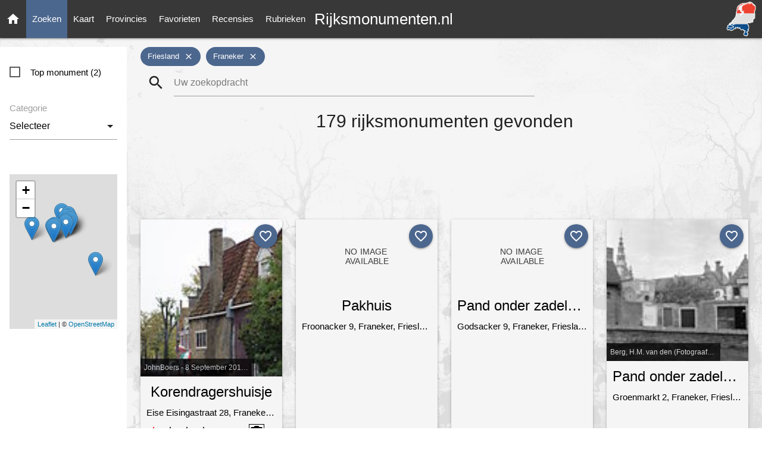

--- FILE ---
content_type: text/html; charset=utf-8
request_url: https://rijksmonumenten.nl/monumenten/?provincie=friesland&woonplaats=franeker
body_size: 7381
content:

<!DOCTYPE html>
<html lang="en">
    <head>
        <meta http-equiv="Content-Type" content="text/html; charset=UTF-8"/>
        <meta name="viewport" content="width=device-width, initial-scale=1"/>
        <meta name="Description" content="Rijksmonumenten  - Friesland - Franeker | Rijksmonumenten in Nederland">
        <link rel="shortcut icon" href="/static/images/favicon.ico" />
        <title>Rijksmonumenten  - Friesland - Franeker</title>
        <!-- Preload styles -->
        <link rel="preload" href="/static/styles/style.css" as="style">
        <link rel="preload" href="/static/styles/materialize.min.css" as="style">
        <link rel="preload" href="/static/styles/leaflet.css" as="style">
        
        
        
        <!-- Preload scripts -->
        <link rel="preload" href="/static/scripts/materialize.min.js" as="script">
        <link rel="preload" href="/static/scripts/jquery.js" as="script">
        <link rel="preload" href="/static/scripts/main.js" as="script">
        <link rel="preload" href="/static/scripts/leaflet.js" as="script">
        
        
        
        <!-- Load styles -->
        <link href="https://fonts.googleapis.com/icon?family=Material+Icons" rel="stylesheet">
        <link href="/static/styles/materialize.min.css" type="text/css" rel="stylesheet" media="screen,projection"/>
        <link href="/static/styles/style.css" type="text/css" rel="stylesheet" media="screen,projection"/>
        <link href="/static/styles/leaflet.css" type="text/css" rel="stylesheet" media="screen,projection"/>
        
        
        
        
        <!-- Google tag (gtag.js) -->
        <script async src="https://www.googletagmanager.com/gtag/js?id=G-139JFNT1WK"></script>
        <script>
        window.dataLayer = window.dataLayer || [];
        function gtag(){dataLayer.push(arguments);}
        gtag('js', new Date());

        gtag('config', 'G-139JFNT1WK');
        </script>
    </head>
    <body class="painting-ts">
        
        <nav>
            <div class="nav-wrapper">
                <a href="/" title="Ga naar de homepage" class="brand-logo center">Rijksmonumenten.nl</a>
                <a class="hide-on-med-and-down" href="/" title="Ga naar de homepage" >
                    <img alt="Rijksmonumenten Nederland" class="right logo"
                         src="/static/images/logo.png"/>
                </a>
                <a href="#" data-target="slide-out" class="sidenav-trigger"><i class="material-icons">menu</i></a>
                <ul class="left hide-on-med-and-down" class="sidenav">
                    <li><a class="" href="/"><i class="material-icons">home</i></a></li>
                    <li><a class="nav-selected" href="/monumenten/">Zoeken</a></li>
                    <li><a class="" href="/plaatsen/">Kaart</a></li>
                    <li><a class="" href="/provincies/">Provincies</a></li>
                    <li><a class="" href="/favorieten/">Favorieten</a></li>
                    <li><a class="" href="/recensies/">Recensies</a></li>
                    <li><a class="" href="/rubrieken/">Rubrieken</a></li>
                </ul>
            </div>
        </nav>
        <ul id="slide-out" class="sidenav">
            <li><a class="subheader">Rijksmonumenten</a></li>
            <li><a href="/"><i class="waves-effect material-icons">home</i>Home</a></li>
            <li><a href="/monumenten/"><i class="waves-effect material-icons">search</i>Zoeken</a></li>
            <li><a href="/plaatsen/"><i class="waves-effect material-icons">place</i>Kaart</a></li>
            <li><a href="/provincies/"><i class="waves-effect material-icons">map</i>Provincies</a></li>
            <li><a href="/favorieten/"><i class="waves-effect material-icons">favorite</i>Favorieten</a></li>
            <li><a href="/monumenten/?istop=top"><i class="waves-effect material-icons">flag</i>Top 100</a></li>
            <li><a href="/recensies/"><i class="waves-effect material-icons">stars</i>Recensies</a></li>
            <li><a href="/rubrieken/"><i class="waves-effect material-icons">list</i>Rubrieken</a></li>
            <li><a href="/overons/"><i class="waves-effect material-icons">question_answer</i>Contact</a></li>
        </ul>
        <main>
            
<div class="section">
   <div class="row">
      <div class="row">
         

<div class="col s2 hide-on-med-and-down sidebar lighten-4 white">
   <div class="search-facets" style="margin-top:5px; padding: 5px;">
      
      
      
      
      <div class="row col s12" style="margin-top:20px;padding: 0px">
            <label class="black-text">
            <input type="checkbox"
            
            class="show-top100-only"
            onclick="selectTop100Only('?provincie=friesland&amp;woonplaats=franeker&amp;page=1&amp;istop=top')"/>
            <span style="margin-bottom:20px">
               Top monument <span class="">(2)</span>
            </span>
            </label>
      </div>
      
      
      
      
      
      <div class="row">
         <div class="input-field col s12">
            <select>
               <option class="" value="" disabled selected>Selecteer</option>
               
               
               <option value="?provincie=friesland&amp;woonplaats=franeker&amp;page=1&amp;type=woonhuis">Woonhuis (129)</option>
               
               
               
               <option value="?provincie=friesland&amp;woonplaats=franeker&amp;page=1&amp;type=gebouw">Gebouw (22)</option>
               
               
               
               <option value="?provincie=friesland&amp;woonplaats=franeker&amp;page=1&amp;type=boerderij">Boerderij (10)</option>
               
               
               
               <option value="?provincie=friesland&amp;woonplaats=franeker&amp;page=1&amp;type=kerk">Kerk (4)</option>
               
               
               
               <option value="?provincie=friesland&amp;woonplaats=franeker&amp;page=1&amp;type=overig">Overig (4)</option>
               
               
               
               <option value="?provincie=friesland&amp;woonplaats=franeker&amp;page=1&amp;type=tuin+park+landgoed">Tuin Park Landgoed (3)</option>
               
               
               
               <option value="?provincie=friesland&amp;woonplaats=franeker&amp;page=1&amp;type=kasteel+en+buitenplaats">Kasteel En Buitenplaats (2)</option>
               
               
               
               <option value="?provincie=friesland&amp;woonplaats=franeker&amp;page=1&amp;type=weg+en+waterwerk">Weg En Waterwerk (2)</option>
               
               
               
               <option value="?provincie=friesland&amp;woonplaats=franeker&amp;page=1&amp;type=handel+en+nijverheid">Handel En Nijverheid (1)</option>
               
               
               
               <option value="?provincie=friesland&amp;woonplaats=franeker&amp;page=1&amp;type=militair+object">Militair Object (1)</option>
               
               
               
               <option value="?provincie=friesland&amp;woonplaats=franeker&amp;page=1&amp;type=molen">Molen (1)</option>
               
               
            </select>
            <label>Categorie</label>
         </div>
      </div>
      
    <div class="row col s12" style="padding:0px;">
        <div class="hide-on-med-and-down" id="map" style="height:260px; margin:15px 0 15px 0;"></div>
       
          
       
    </div>
    
    <div class="row col s12">
        <script async src="https://pagead2.googlesyndication.com/pagead/js/adsbygoogle.js"></script>
        <!-- Monumenten pagina - Verticaal -->
        <ins class="adsbygoogle"
             style="display:block"
             data-ad-client="ca-pub-4622845223302685"
             data-ad-slot="5033188577"
             data-ad-format="auto"
             data-full-width-responsive="true"></ins>
        <script>
             (adsbygoogle = window.adsbygoogle || []).push({});
        </script>
    </div>
    
   </div>
</div>
<script>
    document.addEventListener('DOMContentLoaded', function() {
    var markers = [];
        
            
                markers.push({ "geo": [53.187346901789418,5.546050999938393], "id": "15680", "title": capitalizeFirstLetter("korendragershuisje").replace(/-/g, ' ') });
            
        
            
                markers.push({ "geo": [53.188057674362597,5.54536544673659], "id": "15681", "title": capitalizeFirstLetter("pakhuis").replace(/-/g, ' ') });
            
        
            
                markers.push({ "geo": [53.186330694310314,5.546675565575936], "id": "15687", "title": capitalizeFirstLetter("pand-onder-zadeldak-tegen-lage-trapgevel-daarnaast-poortje").replace(/-/g, ' ') });
            
        
            
                markers.push({ "geo": [53.187008069897999,5.544060109453939], "id": "15692", "title": capitalizeFirstLetter("pand-onder-zadeldak-met-voorschild-en-schoorsteen-met-bord").replace(/-/g, ' ') });
            
        
            
                markers.push({ "geo": [53.185570529868521,5.543935220050671], "id": "15695", "title": capitalizeFirstLetter("pand-met-witgeverfde-gevel-onder-schilddak-met-dakkapel").replace(/-/g, ' ') });
            
        
            
                markers.push({ "geo": [53.184561301130678,5.524260618704112], "id": "15697", "title": capitalizeFirstLetter("boerderij-met-dwarshuis-en-schuur-met-nok").replace(/-/g, ' ') });
            
        
            
                markers.push({ "geo": [53.185247106725008,5.543889170211949], "id": "15700", "title": capitalizeFirstLetter("smal-pandje-onder-zadeldak-tegen-puntgevel-met-beitelingen").replace(/-/g, ' ') });
            
        
            
                markers.push({ "geo": [53.18912310337128,5.541434740639932], "id": "15707", "title": capitalizeFirstLetter("kop-hals-rompboerderij-schuur-en-aanbouwen").replace(/-/g, ' ') });
            
        
            
                markers.push({ "geo": [53.184007784222146,5.536300616888458], "id": "15709", "title": capitalizeFirstLetter("landelijk-pand").replace(/-/g, ' ') });
            
        
            
                markers.push({ "geo": [53.172212027474771,5.561159409676113], "id": "15712", "title": capitalizeFirstLetter("kop-hals-rompboerderij-met-zware-omlopende-kroonlijst-en-twee-friese-schoorstenen-aan-de-kop").replace(/-/g, ' ') });
            
        
            
                markers.push({ "geo": [53.18434774238996,5.537498494782062], "id": "15734", "title": capitalizeFirstLetter("eenvoudig-pandje-onder-voor-afgeschuind-zadeldak").replace(/-/g, ' ') });
            
        
            
                markers.push({ "geo": [53.183746174837722,5.537122438317916], "id": "15737", "title": capitalizeFirstLetter("eenvoudig-pand-onder-voor-afgeschuind-zadeldak-met-topschoorsteen-en-dakkapel").replace(/-/g, ' ') });
            
        
        if ($('#map').is(":visible") && markers.length > 0) {
            showMapMarkersSidebar(markers);
        }
   });
</script>
         <div class="col l10 m10 s12" style="margin-bottom: 20px;">
            <div class="col s12 facets-list">
               
               
               <div class="chip" style="cursor:pointer;" title="Verwijder filter Friesland (provincie)" id="?provincie=&amp;woonplaats=franeker" >
                  
                  Friesland
                  
                  <i class="close material-icons">close</i>
               </div>
               
               
               
               <div class="chip" style="cursor:pointer;" title="Verwijder filter Franeker (woonplaats)" id="?provincie=friesland&amp;woonplaats=" >
                  
                  Franeker
                  
                  <i class="close material-icons">close</i>
               </div>
               
               
               
               
               
               
               
               
            </div>
            <div class="col s12 m12 l8 left">
               
<div class="input-field col s12 search-list" style="margin-top: 0px !important;">
   <form id="formSearch" action="/zoeken/?provincie=friesland&amp;woonplaats=franeker" method="post">
      <i class="material-icons prefix"
         style="cursor: pointer;"
         onclick="
            searchIsLoading();
            document.getElementById('formSearch').submit();">search
      </i>
      <input type="hidden" name="csrfmiddlewaretoken" value="Fkih3C7Tu53zxO2eGEUxcILImcj7IPkPVhBbtuTUutHucxlJKxbwvt0EWamC0phz">
      <input   id="icon_prefix"
               style="margin-bottom: 0px !important;"
               onkeydown="if (event.keyCode == 13) { searchIsLoading(); }"
               type="text"
               placeholder="Uw zoekopdracht"
               class="validate"
               name="search_term"
               
                  value=""
               >
   </form>
</div>

            </div>
            <div class="row list-loading hide" style="margin-top:50px;">
                  <div class="div col s8 offset-s2">
      <div style="text-align:center;"><strong>Zoeken... Een moment geduld a.u.b.</strong><br/><br/>
        <div class="preloader-wrapper big active center">
          <div class="spinner-layer spinner-blue-only">
            <div class="circle-clipper left">
              <div class="circle"></div>
            </div><div class="gap-patch">
              <div class="circle"></div>
            </div><div class="circle-clipper right">
              <div class="circle"></div>
            </div>
          </div>
        </div>
      </div>
   </div>
            </div>
            <div class="col s12 center list-content-header">
               <h1 style="margin-top:10px;">
                  179
                  rijksmonumenten gevonden</h1>
               
               <script async src="https://pagead2.googlesyndication.com/pagead/js/adsbygoogle.js"></script>
               <!-- Monumenten pagina - Banner -->
               <ins class="adsbygoogle"
                    style="display:inline-block;width:728px;height:90px"
                    data-ad-client="ca-pub-4622845223302685"
                    data-ad-slot="8257245574"></ins>
               <script>
                    (adsbygoogle = window.adsbygoogle || []).push({});
               </script>
               
            </div>
         </div>
         <div class="col l10 m12 s12 list-content">
            
            <div class="col l3 m6 s12">
               <div class="card medium hoverable grey lighten-4" style="height: 440px;">
                  <div class="card-image">
                     
                     <a href="/monument/15680/korendragershuisje/franeker/" alt="Korendragershuisje information">
                     
                     <img class="grow"
                          src="/static/thumbs/friesland/franekeradeel/franeker/dbcf81fc6937ea3d14e83868d15b85ae.jpg"
                          alt="Zakkendragershuisje05 -  Franeker, Korenmeter- of Zakkendragershuisje ">
                     
                     </a>
                     
                     <span class="card-title black truncate tooltipped author-photo-search"
                        data-position="bottom"
                        data-tooltip="JohnBoers - 8 September 2010 (upload date) | (Wikipedia CC-BY-SA-3.0-NL)">
                        JohnBoers - 8 September 2010 (upload date) | (Wikipedia CC-BY-SA-3.0-NL)
                     </span>
                     
                     <a class="no_favorite_monument_1 btn-floating halfway-fab waves-effect waves-light custom-background"
                        onclick="addFavorite('list', '15680', '1');"
                        style="top: 8px; right: 8px;"><i class="material-icons">favorite_outline</i></a>
                     <a class="favorite_monument_1 btn-floating halfway-fab waves-effect waves-light red hide"
                        onclick="removeFavorite('15680', '1')"
                        style="top: 8px; right: 8px;"><i class="material-icons">favorite</i></a>
                     <script type="text/javascript">
                        document.addEventListener('DOMContentLoaded', function() {
                           isFavorite('15680', 1);
                        });
                     </script>
                  </div>
                  <div class="card-content black-text" style="padding: 10px;">
                     <span class="card-title truncate center tooltipped" data-position="bottom" data-tooltip="Korendragershuisje">
                     <strong><a href="/monument/15680/korendragershuisje/franeker/" class="black-text">
                     Korendragershuisje</a>
                     </strong>
                     </span>
                     <span class="truncate">
                     
                        Eise Eisingastraat 28,
                     
                     Franeker, Friesland
                     </span>
                     
                     <div class="left" style="margin-top: 10px;">
                        <i class="material-icons icon-red">star</i>
                        <i class="material-icons ">star</i>
                        <i class="material-icons ">star</i>
                        <i class="material-icons ">star</i>
                        <strong class="nr-of-reviews-search">(1)</strong>
                     </div>
                     
                     
                        <div class="right" style="margin-top:5px;">
                           <i class="material-icons tooltipped camera-icon-count-icon-search" data-position="top"
                              data-tooltip="13 foto's">camera_alt</i>
                           <strong class="camera-icon-count-text-search">13</strong>
                        </div>
                     
                     <div class="card-action center grey lighten-3" style="padding: 10px 8px">
                        <a class="waves-effect waves-light btn center list-action-button"
                           href="/monument/15680/korendragershuisje/franeker/">Bekijken</a>
                     </div>
                  </div>
               </div>
            </div>
            
            <div class="col l3 m6 s12">
               <div class="card medium hoverable grey lighten-4" style="height: 440px;">
                  <div class="card-image">
                     
                     <a href="/monument/15681/pakhuis/franeker/" alt="Pakhuis information">
                     
                     <img class="grow" src="/static/images/noimage.svg" alt="No image available">
                     
                     </a>
                     
                     <a class="no_favorite_monument_2 btn-floating halfway-fab waves-effect waves-light custom-background"
                        onclick="addFavorite('list', '15681', '2');"
                        style="top: 8px; right: 8px;"><i class="material-icons">favorite_outline</i></a>
                     <a class="favorite_monument_2 btn-floating halfway-fab waves-effect waves-light red hide"
                        onclick="removeFavorite('15681', '2')"
                        style="top: 8px; right: 8px;"><i class="material-icons">favorite</i></a>
                     <script type="text/javascript">
                        document.addEventListener('DOMContentLoaded', function() {
                           isFavorite('15681', 2);
                        });
                     </script>
                  </div>
                  <div class="card-content black-text" style="padding: 10px;">
                     <span class="card-title truncate center tooltipped" data-position="bottom" data-tooltip="Pakhuis">
                     <strong><a href="/monument/15681/pakhuis/franeker/" class="black-text">
                     Pakhuis</a>
                     </strong>
                     </span>
                     <span class="truncate">
                     
                        Froonacker 9,
                     
                     Franeker, Friesland
                     </span>
                     
                     
                     <div class="card-action center grey lighten-3" style="padding: 10px 8px">
                        <a class="waves-effect waves-light btn center list-action-button"
                           href="/monument/15681/pakhuis/franeker/">Bekijken</a>
                     </div>
                  </div>
               </div>
            </div>
            
            <div class="col l3 m6 s12">
               <div class="card medium hoverable grey lighten-4" style="height: 440px;">
                  <div class="card-image">
                     
                     <a href="/monument/15687/pand-onder-zadeldak-tegen-lage-trapgevel-daarnaast-poortje/franeker/" alt="Pand onder zadeldak tegen lage trapgevel, daarnaast poortje information">
                     
                     <img class="grow" src="/static/images/noimage.svg" alt="No image available">
                     
                     </a>
                     
                     <a class="no_favorite_monument_3 btn-floating halfway-fab waves-effect waves-light custom-background"
                        onclick="addFavorite('list', '15687', '3');"
                        style="top: 8px; right: 8px;"><i class="material-icons">favorite_outline</i></a>
                     <a class="favorite_monument_3 btn-floating halfway-fab waves-effect waves-light red hide"
                        onclick="removeFavorite('15687', '3')"
                        style="top: 8px; right: 8px;"><i class="material-icons">favorite</i></a>
                     <script type="text/javascript">
                        document.addEventListener('DOMContentLoaded', function() {
                           isFavorite('15687', 3);
                        });
                     </script>
                  </div>
                  <div class="card-content black-text" style="padding: 10px;">
                     <span class="card-title truncate center tooltipped" data-position="bottom" data-tooltip="Pand onder zadeldak tegen lage trapgevel, daarnaast poortje">
                     <strong><a href="/monument/15687/pand-onder-zadeldak-tegen-lage-trapgevel-daarnaast-poortje/franeker/" class="black-text">
                     Pand onder zadeldak tegen lage trapgevel, daarnaast poortje</a>
                     </strong>
                     </span>
                     <span class="truncate">
                     
                        Godsacker 9,
                     
                     Franeker, Friesland
                     </span>
                     
                     
                     <div class="card-action center grey lighten-3" style="padding: 10px 8px">
                        <a class="waves-effect waves-light btn center list-action-button"
                           href="/monument/15687/pand-onder-zadeldak-tegen-lage-trapgevel-daarnaast-poortje/franeker/">Bekijken</a>
                     </div>
                  </div>
               </div>
            </div>
            
            <div class="col l3 m6 s12">
               <div class="card medium hoverable grey lighten-4" style="height: 440px;">
                  <div class="card-image">
                     
                     <a href="/monument/15692/pand-onder-zadeldak-met-voorschild-en-schoorsteen-met-bord/franeker/" alt="Pand onder zadeldak met voorschild en schoorsteen met bord information">
                     
                     <img class="grow"
                          src="/static/thumbs/friesland/franekeradeel/franeker/03b4d156a40d549135b4934fa576bea2.jpg"
                          alt="Achtergevel - Franeker - 20074392 - RCE -  achtergevel ">
                     
                     </a>
                     
                     <span class="card-title black truncate tooltipped author-photo-search"
                        data-position="bottom"
                        data-tooltip="Berg, H.M. van den (Fotograaf) - 1963 | (Wikipedia CC-BY-SA-3.0-NL)">
                        Berg, H.M. van den (Fotograaf) - 1963 | (Wikipedia CC-BY-SA-3.0-NL)
                     </span>
                     
                     <a class="no_favorite_monument_4 btn-floating halfway-fab waves-effect waves-light custom-background"
                        onclick="addFavorite('list', '15692', '4');"
                        style="top: 8px; right: 8px;"><i class="material-icons">favorite_outline</i></a>
                     <a class="favorite_monument_4 btn-floating halfway-fab waves-effect waves-light red hide"
                        onclick="removeFavorite('15692', '4')"
                        style="top: 8px; right: 8px;"><i class="material-icons">favorite</i></a>
                     <script type="text/javascript">
                        document.addEventListener('DOMContentLoaded', function() {
                           isFavorite('15692', 4);
                        });
                     </script>
                  </div>
                  <div class="card-content black-text" style="padding: 10px;">
                     <span class="card-title truncate center tooltipped" data-position="bottom" data-tooltip="Pand onder zadeldak met voorschild en schoorsteen met bord">
                     <strong><a href="/monument/15692/pand-onder-zadeldak-met-voorschild-en-schoorsteen-met-bord/franeker/" class="black-text">
                     Pand onder zadeldak met voorschild en schoorsteen met bord</a>
                     </strong>
                     </span>
                     <span class="truncate">
                     
                        Groenmarkt 2,
                     
                     Franeker, Friesland
                     </span>
                     
                     
                     <div class="card-action center grey lighten-3" style="padding: 10px 8px">
                        <a class="waves-effect waves-light btn center list-action-button"
                           href="/monument/15692/pand-onder-zadeldak-met-voorschild-en-schoorsteen-met-bord/franeker/">Bekijken</a>
                     </div>
                  </div>
               </div>
            </div>
            
            <div class="col l3 m6 s12">
               <div class="card medium hoverable grey lighten-4" style="height: 440px;">
                  <div class="card-image">
                     
                     <a href="/monument/15695/pand-met-witgeverfde-gevel-onder-schilddak-met-dakkapel/franeker/" alt="Pand met witgeverfde gevel onder schilddak met dakkapel information">
                     
                     <img class="grow" src="/static/images/noimage.svg" alt="No image available">
                     
                     </a>
                     
                     <a class="no_favorite_monument_5 btn-floating halfway-fab waves-effect waves-light custom-background"
                        onclick="addFavorite('list', '15695', '5');"
                        style="top: 8px; right: 8px;"><i class="material-icons">favorite_outline</i></a>
                     <a class="favorite_monument_5 btn-floating halfway-fab waves-effect waves-light red hide"
                        onclick="removeFavorite('15695', '5')"
                        style="top: 8px; right: 8px;"><i class="material-icons">favorite</i></a>
                     <script type="text/javascript">
                        document.addEventListener('DOMContentLoaded', function() {
                           isFavorite('15695', 5);
                        });
                     </script>
                  </div>
                  <div class="card-content black-text" style="padding: 10px;">
                     <span class="card-title truncate center tooltipped" data-position="bottom" data-tooltip="Pand met witgeverfde gevel onder schilddak met dakkapel">
                     <strong><a href="/monument/15695/pand-met-witgeverfde-gevel-onder-schilddak-met-dakkapel/franeker/" class="black-text">
                     Pand met witgeverfde gevel onder schilddak met dakkapel</a>
                     </strong>
                     </span>
                     <span class="truncate">
                     
                        Hofstraat 6,
                     
                     Franeker, Friesland
                     </span>
                     
                     
                     <div class="card-action center grey lighten-3" style="padding: 10px 8px">
                        <a class="waves-effect waves-light btn center list-action-button"
                           href="/monument/15695/pand-met-witgeverfde-gevel-onder-schilddak-met-dakkapel/franeker/">Bekijken</a>
                     </div>
                  </div>
               </div>
            </div>
            
            <div class="col l3 m6 s12">
               <div class="card medium hoverable grey lighten-4" style="height: 440px;">
                  <div class="card-image">
                     
                     <a href="/monument/15697/boerderij-met-dwarshuis-en-schuur-met-nok/franeker/" alt="Boerderij met dwarshuis en schuur met nok information">
                     
                     <img class="grow"
                          src="/static/thumbs/friesland/franekeradeel/franeker/d62509101c15d7773074426d435fbcc3.jpg"
                          alt="Aanzicht - Franeker - 20074402 - RCE -  aanzicht ">
                     
                     </a>
                     
                     <span class="card-title black truncate tooltipped author-photo-search"
                        data-position="bottom"
                        data-tooltip="BotMultichillT -  | (Wikipedia CC-BY-SA-3.0-NL)">
                        BotMultichillT -  | (Wikipedia CC-BY-SA-3.0-NL)
                     </span>
                     
                     <a class="no_favorite_monument_6 btn-floating halfway-fab waves-effect waves-light custom-background"
                        onclick="addFavorite('list', '15697', '6');"
                        style="top: 8px; right: 8px;"><i class="material-icons">favorite_outline</i></a>
                     <a class="favorite_monument_6 btn-floating halfway-fab waves-effect waves-light red hide"
                        onclick="removeFavorite('15697', '6')"
                        style="top: 8px; right: 8px;"><i class="material-icons">favorite</i></a>
                     <script type="text/javascript">
                        document.addEventListener('DOMContentLoaded', function() {
                           isFavorite('15697', 6);
                        });
                     </script>
                  </div>
                  <div class="card-content black-text" style="padding: 10px;">
                     <span class="card-title truncate center tooltipped" data-position="bottom" data-tooltip="Boerderij met dwarshuis en schuur met nok">
                     <strong><a href="/monument/15697/boerderij-met-dwarshuis-en-schuur-met-nok/franeker/" class="black-text">
                     Boerderij met dwarshuis en schuur met nok</a>
                     </strong>
                     </span>
                     <span class="truncate">
                     
                        Harlingerweg 50,
                     
                     Franeker, Friesland
                     </span>
                     
                     
                     <div class="card-action center grey lighten-3" style="padding: 10px 8px">
                        <a class="waves-effect waves-light btn center list-action-button"
                           href="/monument/15697/boerderij-met-dwarshuis-en-schuur-met-nok/franeker/">Bekijken</a>
                     </div>
                  </div>
               </div>
            </div>
            
            <div class="col l3 m6 s12">
               <div class="card medium hoverable grey lighten-4" style="height: 440px;">
                  <div class="card-image">
                     
                     <a href="/monument/15700/smal-pandje-onder-zadeldak-tegen-puntgevel-met-beitelingen/franeker/" alt="Smal pandje onder zadeldak tegen puntgevel met beitelingen information">
                     
                     <img class="grow" src="/static/images/noimage.svg" alt="No image available">
                     
                     </a>
                     
                     <a class="no_favorite_monument_7 btn-floating halfway-fab waves-effect waves-light custom-background"
                        onclick="addFavorite('list', '15700', '7');"
                        style="top: 8px; right: 8px;"><i class="material-icons">favorite_outline</i></a>
                     <a class="favorite_monument_7 btn-floating halfway-fab waves-effect waves-light red hide"
                        onclick="removeFavorite('15700', '7')"
                        style="top: 8px; right: 8px;"><i class="material-icons">favorite</i></a>
                     <script type="text/javascript">
                        document.addEventListener('DOMContentLoaded', function() {
                           isFavorite('15700', 7);
                        });
                     </script>
                  </div>
                  <div class="card-content black-text" style="padding: 10px;">
                     <span class="card-title truncate center tooltipped" data-position="bottom" data-tooltip="Smal pandje onder zadeldak tegen puntgevel met beitelingen">
                     <strong><a href="/monument/15700/smal-pandje-onder-zadeldak-tegen-puntgevel-met-beitelingen/franeker/" class="black-text">
                     Smal pandje onder zadeldak tegen puntgevel met beitelingen</a>
                     </strong>
                     </span>
                     <span class="truncate">
                     
                        Heerengracht 8,
                     
                     Franeker, Friesland
                     </span>
                     
                     
                     <div class="card-action center grey lighten-3" style="padding: 10px 8px">
                        <a class="waves-effect waves-light btn center list-action-button"
                           href="/monument/15700/smal-pandje-onder-zadeldak-tegen-puntgevel-met-beitelingen/franeker/">Bekijken</a>
                     </div>
                  </div>
               </div>
            </div>
            
            <div class="col l3 m6 s12">
               <div class="card medium hoverable grey lighten-4" style="height: 440px;">
                  <div class="card-image">
                     
                     <a href="/monument/15707/kop-hals-rompboerderij-schuur-en-aanbouwen/franeker/" alt="Kop-hals-rompboerderij, schuur en aanbouwen information">
                     
                     <img class="grow" src="/static/images/noimage.svg" alt="No image available">
                     
                     </a>
                     
                     <a class="no_favorite_monument_8 btn-floating halfway-fab waves-effect waves-light custom-background"
                        onclick="addFavorite('list', '15707', '8');"
                        style="top: 8px; right: 8px;"><i class="material-icons">favorite_outline</i></a>
                     <a class="favorite_monument_8 btn-floating halfway-fab waves-effect waves-light red hide"
                        onclick="removeFavorite('15707', '8')"
                        style="top: 8px; right: 8px;"><i class="material-icons">favorite</i></a>
                     <script type="text/javascript">
                        document.addEventListener('DOMContentLoaded', function() {
                           isFavorite('15707', 8);
                        });
                     </script>
                  </div>
                  <div class="card-content black-text" style="padding: 10px;">
                     <span class="card-title truncate center tooltipped" data-position="bottom" data-tooltip="Kop-hals-rompboerderij, schuur en aanbouwen">
                     <strong><a href="/monument/15707/kop-hals-rompboerderij-schuur-en-aanbouwen/franeker/" class="black-text">
                     Kop-hals-rompboerderij, schuur en aanbouwen</a>
                     </strong>
                     </span>
                     <span class="truncate">
                     
                        Hertog Van Saxenlaan 4,
                     
                     Franeker, Friesland
                     </span>
                     
                     
                     <div class="card-action center grey lighten-3" style="padding: 10px 8px">
                        <a class="waves-effect waves-light btn center list-action-button"
                           href="/monument/15707/kop-hals-rompboerderij-schuur-en-aanbouwen/franeker/">Bekijken</a>
                     </div>
                  </div>
               </div>
            </div>
            
            <div class="col l3 m6 s12">
               <div class="card medium hoverable grey lighten-4" style="height: 440px;">
                  <div class="card-image">
                     
                     <a href="/monument/15709/landelijk-pand/franeker/" alt="Landelijk pand information">
                     
                     <img class="grow" src="/static/images/noimage.svg" alt="No image available">
                     
                     </a>
                     
                     <a class="no_favorite_monument_9 btn-floating halfway-fab waves-effect waves-light custom-background"
                        onclick="addFavorite('list', '15709', '9');"
                        style="top: 8px; right: 8px;"><i class="material-icons">favorite_outline</i></a>
                     <a class="favorite_monument_9 btn-floating halfway-fab waves-effect waves-light red hide"
                        onclick="removeFavorite('15709', '9')"
                        style="top: 8px; right: 8px;"><i class="material-icons">favorite</i></a>
                     <script type="text/javascript">
                        document.addEventListener('DOMContentLoaded', function() {
                           isFavorite('15709', 9);
                        });
                     </script>
                  </div>
                  <div class="card-content black-text" style="padding: 10px;">
                     <span class="card-title truncate center tooltipped" data-position="bottom" data-tooltip="Landelijk pand">
                     <strong><a href="/monument/15709/landelijk-pand/franeker/" class="black-text">
                     Landelijk pand</a>
                     </strong>
                     </span>
                     <span class="truncate">
                     
                        Van Andel-Ripkestraat 31 Van Andel-Ripkestraat 31 1 Van Andel-Ripkestraat 31,
                     
                     Franeker, Friesland
                     </span>
                     
                     
                     <div class="card-action center grey lighten-3" style="padding: 10px 8px">
                        <a class="waves-effect waves-light btn center list-action-button"
                           href="/monument/15709/landelijk-pand/franeker/">Bekijken</a>
                     </div>
                  </div>
               </div>
            </div>
            
            <div class="col l3 m6 s12">
               <div class="card medium hoverable grey lighten-4" style="height: 440px;">
                  <div class="card-image">
                     
                     <a href="/monument/15712/kop-hals-rompboerderij-met-zware-omlopende-kroonlijst-en-twee-friese-schoorstenen-aan-de-kop/franeker/" alt="Kop-hals-rompboerderij met zware omlopende kroonlijst en twee Friese schoorstenen aan de kop information">
                     
                     <img class="grow"
                          src="/static/thumbs/friesland/franekeradeel/franeker/05f1500d84464df195712036bbc647b6.jpg"
                          alt="Interieur, overzicht huiskamer">
                     
                     </a>
                     
                     <span class="card-title black truncate tooltipped author-photo-search"
                        data-position="bottom"
                        data-tooltip="Baart, Theo - 2003 | (Wikipedia CC BY-SA 3.0 NL)">
                        Baart, Theo - 2003 | (Wikipedia CC BY-SA 3.0 NL)
                     </span>
                     
                     <a class="no_favorite_monument_10 btn-floating halfway-fab waves-effect waves-light custom-background"
                        onclick="addFavorite('list', '15712', '10');"
                        style="top: 8px; right: 8px;"><i class="material-icons">favorite_outline</i></a>
                     <a class="favorite_monument_10 btn-floating halfway-fab waves-effect waves-light red hide"
                        onclick="removeFavorite('15712', '10')"
                        style="top: 8px; right: 8px;"><i class="material-icons">favorite</i></a>
                     <script type="text/javascript">
                        document.addEventListener('DOMContentLoaded', function() {
                           isFavorite('15712', 10);
                        });
                     </script>
                  </div>
                  <div class="card-content black-text" style="padding: 10px;">
                     <span class="card-title truncate center tooltipped" data-position="bottom" data-tooltip="Kop-hals-rompboerderij met zware omlopende kroonlijst en twee Friese schoorstenen aan de kop">
                     <strong><a href="/monument/15712/kop-hals-rompboerderij-met-zware-omlopende-kroonlijst-en-twee-friese-schoorstenen-aan-de-kop/franeker/" class="black-text">
                     Kop-hals-rompboerderij met zware omlopende kroonlijst en twee Friese schoorstenen aan de kop</a>
                     </strong>
                     </span>
                     <span class="truncate">
                     
                        Lutje Lollum 2,
                     
                     Franeker, Friesland
                     </span>
                     
                     
                        <div class="right" style="margin-top:5px;">
                           <i class="material-icons tooltipped camera-icon-count-icon-search" data-position="top"
                              data-tooltip="10 foto's">camera_alt</i>
                           <strong class="camera-icon-count-text-search">10</strong>
                        </div>
                     
                     <div class="card-action center grey lighten-3" style="padding: 10px 8px">
                        <a class="waves-effect waves-light btn center list-action-button"
                           href="/monument/15712/kop-hals-rompboerderij-met-zware-omlopende-kroonlijst-en-twee-friese-schoorstenen-aan-de-kop/franeker/">Bekijken</a>
                     </div>
                  </div>
               </div>
            </div>
            
            <div class="col l3 m6 s12">
               <div class="card medium hoverable grey lighten-4" style="height: 440px;">
                  <div class="card-image">
                     
                     <a href="/monument/15734/eenvoudig-pandje-onder-voor-afgeschuind-zadeldak/franeker/" alt="Eenvoudig pandje onder voor afgeschuind zadeldak information">
                     
                     <img class="grow" src="/static/images/noimage.svg" alt="No image available">
                     
                     </a>
                     
                     <a class="no_favorite_monument_11 btn-floating halfway-fab waves-effect waves-light custom-background"
                        onclick="addFavorite('list', '15734', '11');"
                        style="top: 8px; right: 8px;"><i class="material-icons">favorite_outline</i></a>
                     <a class="favorite_monument_11 btn-floating halfway-fab waves-effect waves-light red hide"
                        onclick="removeFavorite('15734', '11')"
                        style="top: 8px; right: 8px;"><i class="material-icons">favorite</i></a>
                     <script type="text/javascript">
                        document.addEventListener('DOMContentLoaded', function() {
                           isFavorite('15734', 11);
                        });
                     </script>
                  </div>
                  <div class="card-content black-text" style="padding: 10px;">
                     <span class="card-title truncate center tooltipped" data-position="bottom" data-tooltip="Eenvoudig pandje onder voor afgeschuind zadeldak">
                     <strong><a href="/monument/15734/eenvoudig-pandje-onder-voor-afgeschuind-zadeldak/franeker/" class="black-text">
                     Eenvoudig pandje onder voor afgeschuind zadeldak</a>
                     </strong>
                     </span>
                     <span class="truncate">
                     
                        Vliet 23,
                     
                     Franeker, Friesland
                     </span>
                     
                     
                     <div class="card-action center grey lighten-3" style="padding: 10px 8px">
                        <a class="waves-effect waves-light btn center list-action-button"
                           href="/monument/15734/eenvoudig-pandje-onder-voor-afgeschuind-zadeldak/franeker/">Bekijken</a>
                     </div>
                  </div>
               </div>
            </div>
            
            <div class="col l3 m6 s12">
               <div class="card medium hoverable grey lighten-4" style="height: 440px;">
                  <div class="card-image">
                     
                     <a href="/monument/15737/eenvoudig-pand-onder-voor-afgeschuind-zadeldak-met-topschoorsteen-en-dakkapel/franeker/" alt="Eenvoudig pand onder voor afgeschuind zadeldak met topschoorsteen en dakkapel information">
                     
                     <img class="grow" src="/static/images/noimage.svg" alt="No image available">
                     
                     </a>
                     
                     <a class="no_favorite_monument_12 btn-floating halfway-fab waves-effect waves-light custom-background"
                        onclick="addFavorite('list', '15737', '12');"
                        style="top: 8px; right: 8px;"><i class="material-icons">favorite_outline</i></a>
                     <a class="favorite_monument_12 btn-floating halfway-fab waves-effect waves-light red hide"
                        onclick="removeFavorite('15737', '12')"
                        style="top: 8px; right: 8px;"><i class="material-icons">favorite</i></a>
                     <script type="text/javascript">
                        document.addEventListener('DOMContentLoaded', function() {
                           isFavorite('15737', 12);
                        });
                     </script>
                  </div>
                  <div class="card-content black-text" style="padding: 10px;">
                     <span class="card-title truncate center tooltipped" data-position="bottom" data-tooltip="Eenvoudig pand onder voor afgeschuind zadeldak met topschoorsteen en dakkapel">
                     <strong><a href="/monument/15737/eenvoudig-pand-onder-voor-afgeschuind-zadeldak-met-topschoorsteen-en-dakkapel/franeker/" class="black-text">
                     Eenvoudig pand onder voor afgeschuind zadeldak met topschoorsteen en dakkapel</a>
                     </strong>
                     </span>
                     <span class="truncate">
                     
                        Vliet 51,
                     
                     Franeker, Friesland
                     </span>
                     
                     
                     <div class="card-action center grey lighten-3" style="padding: 10px 8px">
                        <a class="waves-effect waves-light btn center list-action-button"
                           href="/monument/15737/eenvoudig-pand-onder-voor-afgeschuind-zadeldak-met-topschoorsteen-en-dakkapel/franeker/">Bekijken</a>
                     </div>
                  </div>
               </div>
            </div>
            
            <div class="row"></div>
         
            
<div class="row center" style="margin-top:20px;">
   <ul class="pagination">
      
      <li class="active"><a>1</a></li>
      
      <li class="waves-effect">
         <a href="?provincie=friesland&amp;woonplaats=franeker&amp;page=2">
            2</a>
      </li>
      
      <li class="waves-effect">
         <a href="?provincie=friesland&amp;woonplaats=franeker&amp;page=3">
            3</a>
      </li>
      
      
      <li class="waves-effect">
         <a href="?provincie=friesland&amp;woonplaats=franeker&amp;page=4">
            4</a>
      </li>
      
      <li class="waves-effect">
         <a href="?provincie=friesland&amp;woonplaats=franeker&amp;page=2">
            <i class="material-icons">chevron_right</i>
         </a>
      </li>
      
   </ul>
</div>
            
            <div class="row">
               <div class="col s12 center">
                  <script async src="https://pagead2.googlesyndication.com/pagead/js/adsbygoogle.js"></script>
                  <!-- Monumenten pagina - Horizontaal -->
                  <ins class="adsbygoogle"
                       style="display:block"
                       data-ad-client="ca-pub-4622845223302685"
                       data-ad-slot="1306337187"
                       data-ad-format="auto"
                       data-full-width-responsive="true"></ins>
                  <script>
                       (adsbygoogle = window.adsbygoogle || []).push({});
                  </script>
               </div>
            </div>
            
         
         </div>
      </div>
   </div>
</div>

        </main>
        <footer class="page-footer">
            <div class="container">
                <div class="row">
                    <div class="col l6 s12">
                        <h5 class="white-text">Rijksmonumenten</h5>
                        <p class="grey-text text-lighten-4">
                            De geschiedenis staat niet alleen in de boeken. In steden & dorpen staan overal historische gebouwen.
                            Onder en boven de grond liggen sporen uit een ver verleden. Dit erfgoed bestaat uit meer dan 63.000 monumenten!
                            <br/>
                            <br/>
                            Deze website is <strong>NIET</strong> verbonden met de Rijksdienst voor het Cultureel Erfgoed.
                        </p></p>
                        <p>Navigatie:
                            <a class="white-text" href="/monumenten/"><strong>Zoeken</strong></a></a> |
                            <a class="white-text" href="/plaatsen/"> <strong>Kaart</strong></a></a> |
                            <a class="white-text" href="/provincies/"> <strong>Provincies</strong></a></a> |
                            <a class="white-text" href="/rubrieken/"><strong>Rubrieken</strong></a></a>
                        </p>
                    </div>
                    <div class="col l3 s12">
                        <h5 class="white-text">Monumenten Tips</h5>
                        <ul>
                            <li><a class="white-text" href="/monument/46147/slijpsteen-van-slenaken/slenaken/">Slijpsteen van Slenaken (4000 v.Chr)</a></li>
                            <li><a class="white-text" href="/monument/421090/terrein-met-hunebed-d27/borger/">Grootste hunebed van NL (3400 v.Chr)</a></li>
                            <li><a class="white-text" href="/monument/45802/vuursteenmijnen-van-rijckholt/sint-geertruid/">Vuursteenmijnen van Rijckholt (3100 v.Chr)</a></li>
                            <li><a class="white-text" href="/monument/524991/thermenmuseum-resten-van-een-romeins-badgebouw/heerlen/">Romeinse Thermen in NL (1e eeuw n.Chr)</a></li>
                            <li><a class="white-text" href="/monument/27997/helpoort/maastricht/">Helpoort in Maastricht (1229)</a></li>
                            <li><a class="white-text" href="/monument/9185/gevangenpoort/bergen-op-zoom/">Gevangenpoort Bergen Op Zoom (1350)</a></li>
                            <li><a class="white-text" href="/monument/25131/sint-annahofje/leiden/">Sint Annahofje in Leiden (14e eeuw)</a></li>
                            <li><a class="white-text" href="/monument/9290/de-grafelijke-korenmolen/zeddam/">De Grafelijke Korenmolen (1451)</a></li>
                            <li><a class="white-text" href="/monument/35032/brandaris/west-terschelling/">Vuurtoren Brandaris Terschelling (1594)</a></li>
                            <li><a class="white-text" href="/monument/332550/kasteel-amerongen/amerongen/">Kasteel Amerongen (1676)</a></li>
                            <li><a class="white-text" href="/monument/518719/eerste-gloeilampenfabriek-van-philips/eindhoven/">Eerste gloeilampenfabriek Philips (1891)</a></li>
                        </ul>
                    </div>
                    <div class="col l3 s12">
                        <h5 class="white-text">Links</h5>
                        <ul>
                            <li><a class="white-text" rel="noreferrer" target="_blank" rel="noopener noreferrer"
                                   href="https://nl.wikipedia.org/wiki/Rijksmonument">Wikipedia</a></li>
                            <li><a class="white-text" rel="noreferrer" target="_blank" rel="noopener noreferrer"
                                   href="https://monumentenregister.cultureelerfgoed.nl/monumentenregister">Rijksmonumentenregister</a></li>
                            <li><a class="white-text" rel="noreferrer" target="_blank" rel="noopener noreferrer"
                                   href="https://www.topotijdreis.nl/">Tijdreis Nederland (Kadaster)</a></li>
                            <li><a class="white-text" rel="noreferrer" target="_blank" rel="noopener noreferrer"
                                   href="https://geheugen.delpher.nl/nl">Het geheugen van Nederland</a></li>
                        </ul>
                    </div>
		    <!--
                    <div class="col s12">
                        <a href="https://twitter.com/rijksmonumenten?ref_src=twsrc%5Etfw" class="twitter-follow-button" data-show-count="false">Follow @rijksmonumenten</a><script async src="https://platform.twitter.com/widgets.js" charset="utf-8"></script>
                    </div>
		    -->
                </div>
            </div>
            <div class="footer-copyright">
                <div class="container">
                    Gemaakt door <a class="white-text text-lighten-5" href=""><strong>Elk Apps</strong></a> |
                    <a class="white-text" href="/privacypolicy/">Privacy Policy</a> |
                    <a class="white-text" href="/disclaimer/">Disclaimer</a> |
                    <a class="white-text" href="/overons/"><strong>Contact</strong></a>
                </div>
            </div>
        </footer>
        <!-- Load scripts -->
        <script src="/static/scripts/materialize.min.js"></script>
        <script src="/static/scripts/main.js?v=0.11"></script>
        <script src="/static/scripts/jquery.js"></script>
        <script src="/static/scripts/leaflet.js"></script>
        
        
        
    </body>
</html>


--- FILE ---
content_type: text/html; charset=utf-8
request_url: https://www.google.com/recaptcha/api2/aframe
body_size: 266
content:
<!DOCTYPE HTML><html><head><meta http-equiv="content-type" content="text/html; charset=UTF-8"></head><body><script nonce="EV6Vc-CddMwC3tSst39wFQ">/** Anti-fraud and anti-abuse applications only. See google.com/recaptcha */ try{var clients={'sodar':'https://pagead2.googlesyndication.com/pagead/sodar?'};window.addEventListener("message",function(a){try{if(a.source===window.parent){var b=JSON.parse(a.data);var c=clients[b['id']];if(c){var d=document.createElement('img');d.src=c+b['params']+'&rc='+(localStorage.getItem("rc::a")?sessionStorage.getItem("rc::b"):"");window.document.body.appendChild(d);sessionStorage.setItem("rc::e",parseInt(sessionStorage.getItem("rc::e")||0)+1);localStorage.setItem("rc::h",'1769710617194');}}}catch(b){}});window.parent.postMessage("_grecaptcha_ready", "*");}catch(b){}</script></body></html>